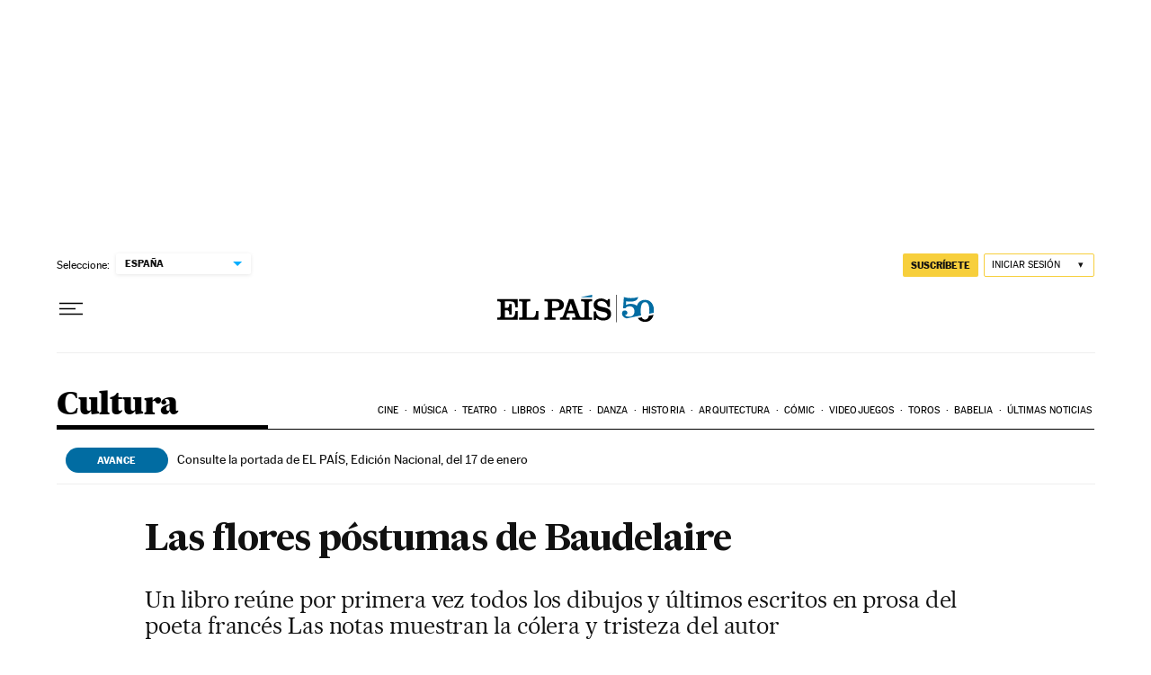

--- FILE ---
content_type: application/javascript; charset=utf-8
request_url: https://fundingchoicesmessages.google.com/f/AGSKWxWoHeapIDfaKHCNJjDz3qPpfgbV094keYX6Inl7FN6ST5CLx0ArPkFZA2lOaPhiAwdBQxAKjBTc_ysK1HBTme6TL1na8cCHYUIa8AC0i_XhBK1rbpX1wNbdjhURUejClcfhe-X6eO9SFmJ8vnK3faTRTxWJi-DADi-OueO95QoMSXyok6mwMjSEc_n1/_/annonser./adv-placeholder.=adMenu&/adx_iframe_/dblclickad.
body_size: -1293
content:
window['6dd74004-2a92-42c6-9f76-225fc6c2b0b6'] = true;